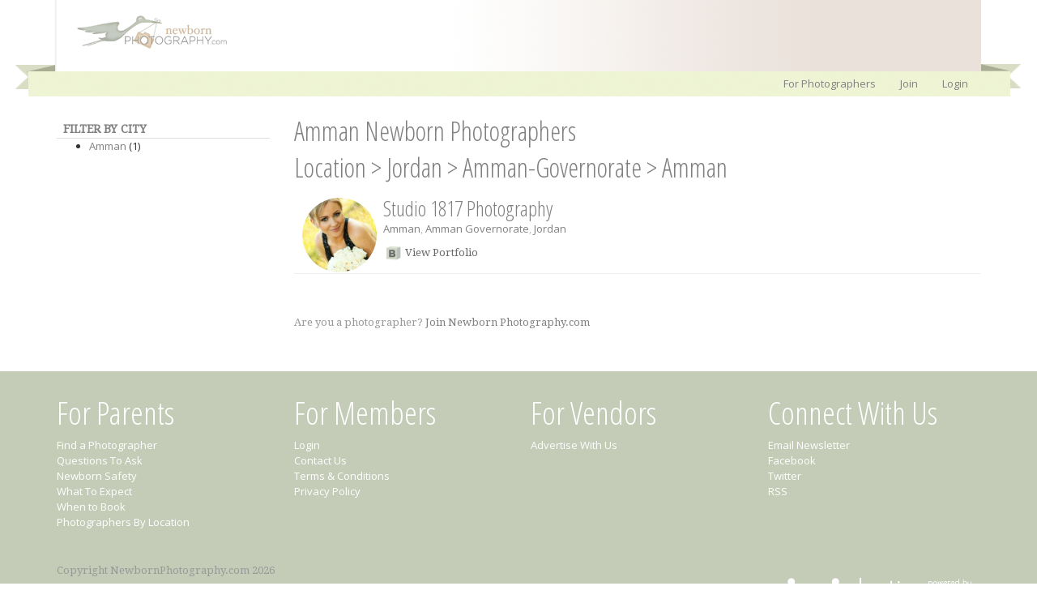

--- FILE ---
content_type: text/html; charset=utf-8
request_url: https://newbornphotography.com/location/Jordan/Amman-Governorate/amman
body_size: 4502
content:
<!DOCTYPE html>
<html lang="en">
<head>
    <title>Amman Newborn Photographers - NewbornPhotography.com</title>
    <meta charset="UTF-8" />
    <meta name="viewport" content="width=device-width, initial-scale=1" />
    <meta name="Description"  content="Amman, Amman-Governorate, Jordan" />
    <meta name="Keywords" content="Amman, Amman-Governorate, Jordan" />
    <link href='https://fonts.googleapis.com/css?family=Open+Sans%7COpen+Sans+Condensed:300%7CDroid+Serif' rel='stylesheet' type='text/css' />
    <link rel="stylesheet" type="text/css" href="https://maxcdn.bootstrapcdn.com/bootstrap/3.3.5/css/bootstrap.min.css" />
    <link rel="stylesheet" type="text/css" href="https://maxcdn.bootstrapcdn.com/bootstrap/3.3.5/css/bootstrap-theme.min.css" />
    <link rel="stylesheet" type="text/css" href="/inc/s_core_1.2.css" />
    <link rel="stylesheet" type="text/css" href="/inc/s_public_1.0.css" />
    <link rel="stylesheet" type="text/css" href="/inc/colorbox.css" />
    <link rel="stylesheet" type="text/css" href="https://code.jquery.com/ui/1.9.2/themes/base/jquery-ui.css" />
    <link href="/inc/tagit.ui-zendesk.css" rel="stylesheet" type="text/css" />
    <script type="text/javascript" src="https://ajax.googleapis.com/ajax/libs/jquery/1.11.2/jquery.min.js"></script>
    <script type="text/javascript" src="https://code.jquery.com/ui/1.9.2/jquery-ui.js"></script>
    <script type="text/javascript" src="/inc/nbp_01.js"></script>  
    <script type="text/javascript" src="https://maxcdn.bootstrapcdn.com/bootstrap/3.3.5/js/bootstrap.min.js"></script>
    <script src="/inc/jquery/prefixfree.min.js" type="text/javascript"></script>
    <link rel="alternate" type="application/rss+xml"  href="https://www.newbornphotography.com/blog/rss.aspx" title="NewbornPhotography.com RSS Feed" />
    
    <style type="text/css">
        #photographers-by-location h1 {font-size:2.5em;}
    </style>

</head>
<body>
    <div id="fb-root"></div>
    <form name="aspnetForm" method="post" action="./photographers-by-location.aspx?country=Jordan&amp;state=Amman-Governorate&amp;city=amman" id="aspnetForm">
<div>
<input type="hidden" name="__VIEWSTATE" id="__VIEWSTATE" value="/wEPDwUKLTM1NDkwOTYzNWRk5TcPg2kFRjbWYhUoQA+2vpMARiMAX/+8ihDv34+Nyiw=" />
</div>

<script type="text/javascript">
$(function() {

 });
</script>
<div>

	<input type="hidden" name="__VIEWSTATEGENERATOR" id="__VIEWSTATEGENERATOR" value="DF829553" />
</div>
        
<div itemscope itemtype="http://schema.org/Organization" class="meta"><span itemprop="name">Newborn Photography</span><span itemprop="legalName">Newborn Photography Inc</span><span itemprop="description">Newborn Photography</span><span itemprop="email">info@NewbornPhotography.com</span></div>
<header>
    <nav class="navbar" role="navigation">
        <div id="h-can" class="container">
           

<div id="pnlAdminMembership" class="pnlAdmin">
	



</div>











 
           <a class="navbar-brand"  href="/" title="Home" accesskey="h" itemprop="url"><img src="/i/nbp-logo.png" alt="Newborn Photography Logo" class="logo" itemprop="logo"  /></a>

<div id="pnlPublicNav">
	
     <button type="button" class="navbar-toggle collapsed" data-toggle="collapse" data-target="#public-nav-collapse">
        <span class="sr-only">Toggle navigation</span>
        <span class="icon-bar"></span>
        <span class="icon-bar"></span>
        <span class="icon-bar"></span>
    </button>
    <div id="public-nav-collapse" class="collapse navbar-collapse">
        <ul class="nav navbar-nav navbar-right">
            <li><a href="/learn-more.aspx">For Photographers</a></li><li><a href="/signup.aspx">Join</a></li> <li><a href="/login.aspx">Login</a></li> 
        </ul>    
    </div>    

</div>
           
             
           


           <div class="clear"></div>
        </div>
    </nav> 
    
</header> 
        <div id="c-can">
            <a href="#skip" accesskey="s"></a><a id="skip"></a>
            
    <div class="container" id="photographers-by-location" >
    
        <div class="clear20"></div>
        <div class="row">
        <div class="col-xs-12 col-sm-4 col-md-3">
            <div class="profile-container">
                <h2 class="side-header">FILTER BY CITY</h2>
                
            
                

                <ul>
                        <li title='1 newborn photographers from Amman'><a href="/location/Jordan/Amman-Governorate/amman">Amman</a> (1)</li>
                    </ul>
                
                <div class="clear50"></div>
            </div>
            
        </div>

        <div class="col-xs-12 col-sm-8 col-md-9"">

                <h1>Amman Newborn Photographers</h1>
        <h3><a href="/location/">Location</a> &gt; <a href="/location/Jordan">Jordan</a> &gt; <a href="/location/Jordan/Amman-Governorate">Amman-Governorate</a> &gt; <a href="/location/Jordan/Amman-Governorate/Amman">Amman</a></h3>

            <div id="pnlPhotographers">
	
                
                        <div class="p-res-can">
                    

                <div class="p-res" itemscope itemtype="http://data-vocabulary.org/Person">
                   
                    <div class="p-res-photo">
                        <a href="http://www.newbornphotography.com/studio1817photography" itemprop="url">
                            <img src="/i/profile/f18d97d3-c7db-4e01-a4f9-a3bd18f437d8/profile/thumb_250x250_r240_NataliaMEHREGANI.jpg" class="img-circle" itemprop="photo" /> 
                        </a> 
                        <br />      
                              
                    </div>
                    <div class="p-res-info">
                        <h2><a href="/studio1817photography">Studio 1817 Photography</a></h2>
                        <span id="lblLocation"><div class="p-res-dist"><span itemprop="address" itemscope itemtype="http://data-vocabulary.org/Address"> <a href="/location/jordan/amman-governorate/amman" title = " Amman Newborn Photographer "><span itemprop="locality">Amman</span></a>, <a href="/location/jordan/amman-governorate" title = " Amman Governorate Newborn Photographer "><span itemprop="region">Amman Governorate</span></a>, <a href="/location/jordan" title = " Jordan Newborn Photographer "><span itemprop="country-name">Jordan</span></a></span></div></span>
                        <div class="meta">
                            <span itemprop="title">newborn photographer</span><span itemprop="role">photographer</span>
                        </div>
                        <p class="searchOverview"><span id="lblOverview"></span></p>
                        <p class="searchLink"><a id="hlReadMore" class="searchLink" href="/studio1817photography">View Portfolio</a></p>
                        <div class="clear"></div>
                    </div>
                    <!--Gallery -->
                    
                </div>
            
                </div>
            

                <div class="clear50"></div>
                <p>Are you a photographer? <a href="/photographer-features.aspx">Join Newborn Photography.com</a></p>
            
</div>

            

            


        </div>
            </div>
    </div>
      <script type="text/javascript">

        $(window).load(function () {
            //Bind even after ajax load.
            $(document).on({
                mouseenter: function () {
                    $(this).addClass('shadow');
                },
                mouseleave: function () {
                    $(this).removeClass('shadow');
                }
            }, '.p-res');



        });

    </script>

        </div>
        
<footer>
    <div class="container">
        <div class="row">
        <div class="col-xs-6 col-md-3">
            <h2>For Parents</h2>
            <ul class="">
                <li><a href="/find-a-newborn-photographer.aspx">Find a Photographer</a></li>
                <li><a href="/page/questions-to-ask/">Questions To Ask</a></li>
                <li><a href="/page/newborn-safety/">Newborn Safety</a></li>
                <li><a href="/page/what-to-expect/">What To Expect</a></li>
                <li><a href="/page/when-to-book-a-newborn-photographer/">When to Book</a></li>
                <li><a href="/photographers-by-location.aspx">Photographers By Location</a></li>
            </ul>
            <div class="clear20"></div> 
        </div>

        <div class="col-xs-6 col-md-3">
            <h2>For Members</h2>
            <ul class="">
                <li><a href="/Login.aspx">Login</a></li>
                <li><a href="/contact-us.aspx">Contact Us</a></li>
                <li><a href="/terms-and-conditions.aspx">Terms &amp; Conditions</a></li>
                <li><a href="/privacy-policy.aspx">Privacy Policy</a></li>
            </ul>
            <div class="clear20"></div> 
        </div>

        <div class="col-xs-6 col-md-3">
            <h2>For Vendors</h2>
            <ul class="">
                <li><a href="/advertise.aspx">Advertise With Us</a></li>
            </ul>
            <div class="clear20"></div> 
        </div>

        <div class="col-xs-6 col-md-3">
            <h2>Connect With Us</h2>
            <ul class="">
                <li><a href="/subscribe.aspx">Email Newsletter</a></li>
                <li><a href="http://www.facebook.com/NewbornPhotographyCommunity">Facebook</a></li>
                <li><a href="https://twitter.com/newbornphotocom">Twitter</a></li>
                <li><a href="/blog/rss.aspx">RSS</a></li>
            </ul>
            <div class="clear20"></div> 
        </div>
    </div>
</div>

    <div class="clear20"></div>

    <div class="container">
        <div class="row">
            <div class="col-xs-9">
                <p>Copyright NewbornPhotography.com 2026</p>
            </div>
            <div class="col-md-3">         
                <a href="http://www.elasticcommunities.com"><img src="/i/logo-web-white.png" alt="Elastic Communities" class="img-responsive elastic-logo"  /></a>
            </div>
            <div class="clear"></div>
        </div>
    </div>
</footer>
     </form>
     <div id="pnlJQ">
	
<script type="text/javascript">
    //Show the extra options when hovering over 
    //$('.member-home-options').mouseenter(function () {
    //    var s = $('.l-can');
    //    var pos = s.position();
    //    var width = s.outerWidth();
    //    var height = s.outerHeight();
    //    var offset = 20;
    //    $('#l-o-can-e').css({
    //        position: 'absolute',
    //        top: (pos.top + height) + 'px',
    //        width: offset + width + 'px',
    //        left: pos.left - offset + 'px'
    //    }).show();
    //    $('#l-not').hide();
    //});

    //Ensure the blog disappears when a user moves away from the blocl.
    //$('#l-o-can-e').mouseleave(function () {
    //    $(this).hide();
    //});


    //Show notifications
    $('#hlNotifications').mouseenter(function () {
        var s = $('#hlNotifications');
        var pos = s.position();
        var width = $(document).width() / 2;
        //console.log(pos);
        var height = s.outerHeight();
        var offset = 20;

        if (width < 400) {
            width = 300;
        }
        console.log(width);

        $('#member-notifications').css({
            position: 'absolute',
            top: (pos.top + height) + 'px',
            width: offset + width + 'px',
            right: 0 + offset + 'px'
        }).show();

        //Ensure the blog disappears when a user moves away from the blocl.
        //$('#l-o-can-e').hide();
    });

    //Ensure the blog disappears when a user moves away from the blocl.
    $('#member-notifications').mouseleave(function () {
        $(this).hide();
    });

    $('.showMenu').click(function () {
        $('#r').slideToggle('fast');
        return false;
    });

    $('.navbar-toggle').click(function () {
        $('#member-notifications').hide();
    });

    var m = 5;
    var h = $('.navbar-fixed-top').outerHeight(true) + m;
    $('#c-can').css("margin-top", h + "px"); //currently set to 50px

    $(window).resize(function () {
        var h = $('.navbar-fixed-top').outerHeight(true) + m;
        $('#c-can').css("margin-top", h + "px"); //currently set to 50px
    });


</script>

</div>
     <script type="text/javascript">       
         var _gaq = _gaq || [];
         _gaq.push(['_setAccount', 'UA-33046202-1']);
         _gaq.push(['_trackPageview']);
         (function () {
             var ga = document.createElement('script'); ga.type = 'text/javascript'; ga.async = true;
             ga.src = ('https:' == document.location.protocol ? 'https://ssl' : 'http://www') + '.google-analytics.com/ga.js';
             var s = document.getElementsByTagName('script')[0]; s.parentNode.insertBefore(ga, s);
         })();
         var page = '/inc/a.aspx';
    </script>
</body>
</html>

--- FILE ---
content_type: text/css
request_url: https://newbornphotography.com/inc/s_core_1.2.css
body_size: 12102
content:
body {background-color:#fff;} /*#f5f8fa*/
body, textarea, input { margin: 0; padding: 0; font: normal 13px/1.5 'Open Sans', sans-serif;}
h1, h2, h3, h4 {margin:0 0 10px 0;}
h1, h2, h3, h4, a  {color: Gray; font-weight: normal; }
h1, h2, h3, h4, h2 a, h3 a, h4 a {font-family:'Open Sans Condensed', sans-serif;}
p {margin:0 0 10px 0; font: normal 13px/1.3 'Droid Serif', serif; line-height:20px; color:#999;}
noscript {display:block;font-size:20px; padding:20px; background-color:Yellow; margin:10px 0 20px 0;   clear:both;}
h1 {font-size:1.5em}
h2 {font-size: 3.0em;}
h3  {font-size: 2.5em;}
h4 {font-size:1.0em}


.navbar-brand {padding:0px;}
.navbar-brand img {width: 150px;margin: 10px 0 0 0}
.navbar { background-color: #fff; border-bottom: 1px solid #eee; margin-bottom:10px;}

footer {min-height:300px; margin:40px 0 0 0; padding:30px 0; background-color: #C4CCB7; color:#fff;  }
footer h2 , footer a{color:#fff; }
footer a:hover{ text-decoration:underline;}
footer ul {margin:0; padding:0;}
footer li { list-style:none;}


.shadow{
    -moz-box-shadow: 0px 0px 20px #aaa;
    -webkit-box-shadow: 0px 0px 20px #aaa;
    box-shadow: 0px 0px 20px #aaa; /* For IE 8 */
}
.notification {margin-bottom:5px;}
#pnlAdsMembers {clear:both; margin:20px 0 0 0;}
/*---------------------------------------------
    Colours
-----------------------------------------------
#ABB4AB -   French Grey -   Darker than sage
#C4CCB7 -   Soft Sage   -   Sage Green
#EBF1CA -   Soft Mint   -   light green
#EDE2B9 -   Babies Bottom - sandy colour
#E7CDB2 -   Baby Sophia Pink - skin colour
#C7B2A1 -   Mama's Mauve - tanned skin colour
#A6BEBD -   Little Denim - Greeny Blue
#C3DEDC -   Baby Jack Blue  - peppermint
#f8f6eb -   Light pink
#98897f -   Brown Text
#676a67 -   Gray Text

-----------------------------------------------
FONTS
-----------------------------------------------
font-family: 'Open Sans', sans-serif;
font-family: 'Open Sans Condensed', sans-serif;
font-family: 'Droid Serif', serif;

*/

h2.condensed { font-family:'Open Sans Condensed', sans-serif; font-size: 1.6em; font-weight:normal;margin:0; }
h2.condensed a { font-family:'Open Sans Condensed', sans-serif; font-weight:normal;margin:0; }
h2.side-banner { margin:0; padding:0;  text-align:center;  }
h2.side-header {margin:0 0 0 0px; padding:8px 0 0 8px; height:27px; text-align:left; font-family:'Droid Serif', serif; font-size:1.0em; font-weight:bold; border-bottom:1px solid #ddd;}
h2.blog-header {font-size: 1.7em; color:#676A67; font-family:'Open Sans Condensed', sans-serif; } /*brown:b1a399 */
h2.green-banner {background-color:#EBF1CA;}
h4 {font-weight: normal; }
h4.breadcrumb, h4.breadcrumb a {font-size:13px; color:Gray; margin-bottom:15px;font-family:'Open Sans', sans-serif;}
h4.breadcrumb-l, h4.breadcrumb-l a {font-family:'Open Sans Condensed', sans-serif; font-size: 21px; font-weight:normal; color:Gray; margin-bottom:10px;}
.breadcrumb {background-color:transparent; padding:0px; margin:5px 0 10px 0;}
.when-container { padding-top:10px; background-image: url(/i/blog-circle.png);background-repeat: no-repeat; height:52px; width:52px; color: #aca490;}
.when-month {font-size:10px;line-height:9px; text-align:center;  font-weight:bold;}
.when-day{margin-left:-2px; font-size:25px; line-height:22px; text-align:center;  font-weight:bold;}

.blog-feature-image-can{ margin:0 10px 20px 0;  }

/*Menu*/

nav ul{margin:0;padding:0;}

#pnlAdmin {color:#777;padding-right:5px;}
#pnlAdmin a{color:#777;}
#pnlAdmin ul  {margin:0;padding:0;    float: right;}
#pnlAdmin ul.dropdown-menu {margin:0;padding:10px;}
#pnlAdmin li a{color:#777;}
#pnlAdmin ul.dropdown-menu li a {color:#777}
#pnlAdmin nav ul li { list-style: none;  float: left;   text-align: center;   padding: 5px 0;} 
#pnlAdmin ul.nav li a{color:#979797; font-size:14px; text-decoration:none; }
#pnlAdmin ul.nav li a:active{background-color:transparent; }
#pnlAdmin ul.nav li a:hover {background-color:transparent}
#pnlAdmin {display:none;}

.pnlAdmin {color:#777;padding-right:5px;}
.pnlAdmin a{color:#777;}
.pnlAdmin ul  {margin:0;padding:0;    float: right;}
.pnlAdmin ul.dropdown-menu {margin:0;padding:10px;}
.pnlAdmin li a{color:#777;}
.pnlAdmin ul.dropdown-menu li a {color:#777}
.pnlAdmin nav ul li { list-style: none;  float: left;   text-align: center;   padding: 5px 0;} 
.pnlAdmin ul.nav li a{color:#979797; font-size:14px; text-decoration:none; }
.pnlAdmin ul.nav li a:active{background-color:transparent; }
.pnlAdmin ul.nav li a:hover {background-color:transparent}
.pnlAdmin {display:none;}

#pnlKeriTools ul {float:right;}
#adminSearch {float: right; margin-top: 3px; margin-bottom: 0px;}




/*Toggle button*/
.navbar {margin-bottom: 0px; background-color: #fff; border-bottom:1px solid #eee; }
.navbar-default { border-radius: inherit; -webkit-box-shadow: none; box-shadow: none; border-color: inherit; }
.navbar-nav { margin: 0;}
.navbar-brand { float: left; height: inherit; padding: 0;font-size: 18px;  line-height: 20px;}
.navbar-toggle { position: relative; float: right; padding: 9px 10px; margin: 10px; background-color: #eee; background-image: none; border: 1px solid transparent;  border-radius: 4px;}
.navbar-toggle .icon-bar { background-color: #fff;}
.navbar-collapse {padding-right: 0px;   padding-left: 0px; }
.navbar-login {display: block; margin: 20px;float:right;}
.navbar-help {display: block; margin: 20px;float:right;}


/*Public Nav*/
#pnlPublicNav {padding:10px 0 0 0;}
#pnlPublicNav ul.nav li a {    padding-top: 2px; padding-bottom: 4px;}
#pnlPublicNav ul.nav li a:active{background-color:transparent; }
#pnlPublicNav ul.nav li a:hover {background-color:transparent}
#public-nav-collapse {clear:both;}


/*Member Profile Nav*/
#h-member-profile-nav {float:right; margin: 17px 0 0 0;}

/*Member Nav*/
#pnlMemberNav {margin:0; clear: both;}
.member-nav-can {background-color:#EBF1CA;clear: both;}
#pnlMemberNav ul.nav li:hover {background-color:none;} 
#pnlMemberNav ul.nav li.activemenuitem {background-color:none;}
#pnlMemberNav ul.nav li{ list-style:none; float:left; text-align:center; padding:0px 0px}
#pnlMemberNav ul.nav li a{color:#666; font-size:14px; text-decoration:none;}
#pnlMemberNav ul.nav li a{background-color:transparent; color:#979797; font-size:17px; text-decoration:none;}
#pnlMemberNav ul.nav li a:active{background-color:transparent; }
#pnlMemberNav ul.nav li a:hover {background-color:transparent}

/*Profile Image*/
nav ul li.my-profile img{width:40px; height:40px; border:3px solid #d4d4d4;} 
#pnlMemberNav ul.nav li.my-profile {padding:0; margin:-8px 0 0 0;}

/*Notifications*/
#pnlMemberNav ul.nav li a.member-home-notifications {display:inline-block; color:White; background-color:#de4c1e; line-height:20px;    padding: 3px 7px;   border-radius: 3px;-moz-border-radius: 3px;-webkit-border-radius: 3px;}
#pnlMemberNav ul.nav li a.member-home-no-notifications {display:inline-block; color:gray; }
.member-profile-can {float:right; margin:0;}
.member-profile-name {float:left; margin:-8px 0px 0 0 ;}
.member-profile-image {float:left; width:30px;margin:-3px 10px 0px 0;}
.member-profile-notifications {float:left; font-size:12px; color:#676a67;}
#l-o-can-e {z-index:100; background-color:White; padding:7px; border:1px solid #C4CCB7;}
#member-notifications {z-index:100000; background-color:White; padding:7px; border:1px solid #C4CCB7;}
a.member-home-notifications {display:inline-block; color:White; background-color:#de4c1e; padding: 3px 7px; border-radius: 3px; -moz-border-radius: 3px;-webkit-border-radius: 3px;}
a.member-home-no-notifications {display:inline-block; color:gray; background-color:white; padding: 3px 7px;}


ul.member-nav-top {list-style:none; padding: 0 0 0 35px; margin: 0 0 0 0; } 
.member-nav-top li{display:inline; margin-right:10px; }
li.member-nav-top a {display:inline-block; padding-left:20px; background: url(/i/member-nav-sprite.jpg) no-repeat;  font-size: 1.3em; color:#9b938d; height: 20px;  font-family: 'Open Sans Condensed', sans-serif;padding: 3px 20px 0 20px;}
li.member-nav-top a.home {background-position: -0px 3px;  text-decoration:normal; }
li.member-nav-top a.inspiration {background-position: 0px -17px;    }
li.member-nav-top a.critique {background-position: 0px -38px;    }
li.member-nav-top a.blogs {background-position: 0px -57px;    }
li.member-nav-top a.chat {background-position: 0px -77px;    }
li.member-nav-top li a.chatCount {background:none; padding:0;}
li.member-nav-top a.forum {background-position: 0px -97px;  }
li.member-nav-top a.vendors {background-position: 0px -117px;     } 
li.member-nav-top a.mypins {background-position: 0px -137px;     } 
li.member-nav-top a.rts {background-position: 0px -157px;    }
li.member-nav-top a.photographers {background-position: 0px -177px;     } 
li.member-nav-top a.members {background-position: 0px -197px;     }
li.member-nav-top a.resources {background-position: 0px -218px;     }

.member-nav-top.home-on a.home {text-decoration:underline;    }
.member-nav-top.inspiration-on a.inspiration { text-decoration:underline;  }
.member-nav-top.critique-on a.critique { text-decoration:underline;  }
.member-nav-top.blog-on a.blogs {text-decoration:underline;   }
.member-nav-top.chat-on a.chat {text-decoration:underline;   }
.member-nav-top.forums-on a.forum {text-decoration:underline; }
.member-nav-top.vendors-on a.vendors { text-decoration:underline;   } 
.member-nav-top.photographers-on a.photographers { text-decoration:underline;   } 
.member-nav-top.members-on a.members { text-decoration:underline;   } 
.member-nav-top.resources-on a.resources { text-decoration:underline;   } 
.member-nav-top.rts-on a.rts { text-decoration:underline;   } 
.member-nav-top.mypins-on a.mypins { text-decoration:underline;   } 


.expand{font-size:small;color:white;}

.bg {background: url('/i/baby-blur.jpg') no-repeat bottom center scroll; color: #fff;-webkit-background-size: cover;-moz-background-size: cover;background-size: cover;-o-background-size: cover;}
img.user30x30 {border:0px solid green; height:30px; width:30px;}
.page-content p img { width:100% !important; height:auto !important;max-width:100% !important;}

/*Tooltip Colour**/
.tooltip > .tooltip-inner {background-color: #C4CCB7;}
.tooltip.bottom .tooltip-arrow {top: 0;left: 50%; margin-left: -5px;border-bottom-color: #C4CCB7; border-width: 0 5px 5px;}


/* ------------------------------------------------------------------
    Form Window
--------------------------------------------------------------------*/
#login, #find2, #pnlStep1, #pnlInvalidResetForm, #pnlStep2,#pnlStep3, .signup-form, #new-user-form, #contact-us-form, #subscribe-form  {background-color:rgba(255,255,255,0.7);padding:20px; text-align:left; color:Gray; border-radius: 3px;-moz-border-radius: 3px;-webkit-border-radius: 3px;}            
#login {margin:20px auto 0 auto;text-align:left; width:350px; }
#login #btnLogin {height: 34px; margin-left:5px; float:left;}     
#find2 {width:350px; margin:20px auto 0 auto; }
#find2 #btnFind {height: 34px; margin-left:5px; float:left;}
#pnlStep1,#pnlStep2,#pnlStep3, #pnlInvalidResetForm {width:350px;margin:20px auto 0 auto;}
#pnlStep1 img,#pnlStep2 img,#pnlStep3 img {width:100%;}
#signup-form, #new-user-form {margin:20px auto 0 auto;  }
#signup-form .row {margin-left:0; margin-right:0;}
#contact-us, #subscribe {padding: 40px 0 250px 0; } 

/*-------------------------------------------------------------------------
    Icons
------------------------------------------------------------------------------*/
.profileLink {text-align:right;}
.uLnk{font-family:Helvetica; color:#98897f; text-decoration:none; font-weight:bold;}
a.uLnk, a.usernameLink {font-family:Helvetica; color:#98897f; text-decoration:none; font-weight:bold;}
a.uLnk:hover, a.usernameLink:hover {text-decoration:underline;}
a.searchLink {color: #676A67; background: url(/i/icon-sprite.png) no-repeat 0 -27px; height:25px; display:inline-block; padding-left:27px; }
a.searchLink:hover {text-decoration:underline; }
a.nextLink {color: #676A67; background: url(/i/next-prev.png) no-repeat 34px 1px; height:20px; display:inline-block; padding-right:27px; }
a.nextLink:hover {text-decoration:underline; }
a.previousLink {color: #676A67; background: url(/i/next-prev.png) no-repeat 0 -19px; height:20px; display:inline-block; padding-left:23px; }
a.previousLink:hover {text-decoration:underline; }

.iconset {
    height: 20px;
    width: 0px;
    padding-left: 27px;
    padding-top: 0px;
    margin-bottom: 5px;
    display: inline-block;
    background-image: url(/i/icons/icons-20.png);
    background-repeat: no-repeat;
}
.iconUser { background-position: 0px -387px;  } /*Icon Sprite is 32px apart. */
.iconBadge {background-position: -265px -385px; } /* 9, 13*/
.iconTrend {background-position: -130px -160px; } /* 6, 5*/
.iconSchool {background-position: -465px -451px;}
a.cameraLink {color: #676A67; background: url(/i/icon-sprite.png) no-repeat 0 -102px; height:25px; display:inline-block; padding-left:27px; }
a.cameraLink:hover {text-decoration:underline; }
a.editLink {color: #676A67; background: url(/i/icon-sprite.png) no-repeat 0 -152px; height:25px; display:inline-block; padding-left:22px; }
a.editLink:hover {text-decoration:underline; }
a.loveLink,  a.pinLink, a.tagLink, a.loveLinkOn, a.pinLinkOn, a.tagLinkOn {color: #B7BA9F; font-size:0.9em; background: url(/i/icon-sprite-small.png) no-repeat 0 -2px; height:20px; display:inline-block; }
a.loveLinkLi   {color: #B7BA9F; font-size:0.9em; background: url(/i/icon-sprite-small.png) no-repeat 0 -2px; height:20px;  }
a.loveLink {background-position: 0 -1px; padding-left:18px; }
a.loveLinkLi {background-position: -3px 2px; padding-left:18px; }
a.pinLink {background-position: 0 -20px; padding-left:19px; }
a.tagLink {background-position: 0 -41px; padding-left:22px;}
a.loveLinkOn {background-position: 0 -182px; padding-left:18px; }
a.pinLinkOn {background-position: 0 -201px; padding-left:19px; }
a.tagLinkOn {background-position: 0 -220px; padding-left:22px;}
a.loveLink:hover, a.pinLink:hover, a.tagLink:hover, a.loveLinkOn:hover, a.pinLinkOn:hover, a.tagLinkOn:hover {text-decoration:underline; }

.social-media-container{}
.social-media-twitter {float:right; margin:3px 0 0 8px;}
.social-media-fb {float:right; margin:0px 0 0px 3px}
.social-media-label{float:right; margin: 5px 5px 0 0px;}
/*-------------------------------------------------------------------------
    BG
------------------------------------------------------------------------------*/
.bg-green {background-color: #C4CCB7;}
.bg-light-green {background-color: #EBF1CA;}
.bg-light-pink {background-color: #f8f6eb;}
.bg-white {background-color:White;}
.gray {color:#d4d4d4;}

.mr5 {margin-left:5px;}
.m-r-5 {margin-right:5px;}
.m-r-10 {margin-right:10px;}
.m-l-5 {margin-left:5px;}
.m-b-5 {margin-bottom:5px;}
.m-b-10 {margin-bottom:10px;}
.m-t-10 {margin-top:10px;}
.m-b-10 {margin-bottom:10px;}
.m-b-20 {margin-bottom:20px;}
.m-t-20 {margin-top:20px}
.m-tb-10 {margin: 10px 0;}
.m-10 {margin:10px;}

.p3 {padding:3px;}
.p-10 {padding:10px;}
.ptb20 {padding-top:20px; padding-bottom:20px;}
.ptb10 {padding-top:10px; padding-bottom:10px;}
.plr20 {padding-left:20px; padding-right:20px;}
.plr10 {padding-left:10px; padding-right:10px;}

div.meta span {display:none;}
.clear{clear:both; margin:0; height:0px;}
.c10, .clear10{clear:both; margin:0; height:10px;}
.c15, .clear15{clear:both; margin:0; height:15px;}
.c20, .clear20{clear:both; margin:0; height:20px;}
.c35, clear35{clear:both; margin:0; height:35px;}
.c50, .clear50{clear:both; margin:0; height:50px;}
.c100, .clear100{clear:both; height:100px;}

.fl-r {float:right;}
.fl-l {float:left;}

.container-soft-mint { background-color:#F8F6EB; margin:10px 0 20px 0; padding:20px 20px 20px 20px;border: 1px solid #EBF1CA;border-radius: 6px;-moz-border-radius: 6px;-webkit-border-radius: 6px;}
.container-error-info, .container-message-error {background-color:#c76372; margin: 10px 0 20px 0;  padding:20px;  color: #fff; font-weight:bold;border: 1px solid #EBF1CA; border-radius: 6px; -moz-border-radius: 6px; -webkit-border-radius: 6px;}
.container-success-info, .container-message-success {background-color:#fff; margin: 10px 0 20px 0;  padding:20px;  color: #ABB4AB; font-weight:bold;border: 1px solid #ABB4AB; border-radius: 6px; -moz-border-radius: 6px; -webkit-border-radius: 6px;}
a.message-close {float:right;}

/*tags*/
.taggedContainer {margin: 10px 0 5px 0;} 
.tag-container {font-size:10px;}
a.tag {font-size:10px;-moz-border-radius: 6px; border-radius: 6px;-webkit-border-radius: 6px; border: 1px solid #C4CCB7;background: none;background-color: #EBF1CA;font-weight: normal;padding: .2em .5em .2em .5em;}
a.VENDO { display:inline-block;  background: url(/i/member-nav-sprite.jpg) no-repeat #EBF1CA; background-position: 1px -120px; padding: 2px 7px 2px 20px; margin: 0 0 3px 0;}
a.PHOTO {display:inline-block;  background: url(/i/member-nav-sprite.jpg) no-repeat #EBF1CA; background-position: 2px -179px; padding: 2px 7px 2px 21px; margin: 0 0 3px 0;}
ul.txtTags {}/*width:200px;*/
ul.tagit {padding: 1px 5px;overflow: auto; margin-left: inherit; margin-right: inherit;margin-top:0px;}
ul.tagit li {display: block;float: left; margin: 2px 5px 2px 0;}
ul.tagit li.tagit-choice {    position: relative; line-height: inherit;}
ul.tagit li.tagit-choice-read-only { padding: .2em .5em .2em .5em; } 
ul.tagit li.tagit-choice-editable {  padding: .2em 18px .2em .5em; } 
ul.tagit li.tagit-new {padding: .25em 4px .25em 0;}
ul.tagit li.tagit-choice a.tagit-label {cursor: pointer; text-decoration: none;}
ul.tagit li.tagit-choice .tagit-close {cursor: pointer; position: absolute;right: .1em;top: 50%; margin-top: -8px;line-height: 17px;}

/* used for some custom themes that don't need image icons */
ul.tagit li.tagit-choice .tagit-close .text-icon {display: none;}
ul.tagit li.tagit-choice input {display: block;float: left; margin: 2px 5px 2px 0;}
ul.tagit input[type="text"] {
    -moz-box-sizing:    border-box;
    -webkit-box-sizing: border-box;
    box-sizing:         border-box;
    -moz-box-shadow: none;
    -webkit-box-shadow: none;
    box-shadow: none;
    border: none;
    margin: 0;
    padding: 0;
    width: inherit;
    background-color: inherit;
    outline: none;
}
ul.update-tags {width:75%; display:inline-block; margin:0 5px 0 0;}
input.ui-autocomplete-input {z-index:100000;}

/*------------------------------------------------------
    Colour Picker
------------------------------------------------------*/
div.colorPicker-picker {height: 20px;width: 20px;padding: 0 !important;border: 1px solid #ccc;/*background: url(arrow.gif) no-repeat top right;*/cursor: pointer;line-height: 20px;}
div.colorPicker-palette {width: 190px;position: absolute;border: 1px solid #eee;background-color: #fff;padding: 7px; z-index: 9999;}
div.colorPicker_hexWrap {width: 100%; float:left; display:none; }
div.colorPicker_hexWrap label {font-size: 95%; color: #2F2F2F; margin: 5px 2px; width: 25%}
div.colorPicker_hexWrap input {margin: 5px 2px; padding: 0; font-size: 95%; border: 1px solid #000; width: 65%; }
div.colorPicker-swatch {height: 25px;width: 25px;border: 1px solid #000;margin: 2px;float: left;cursor: pointer;line-height: 12px;}

/*---------------------------------------------
    Tables
----------------------------------------------*/
.csstbl .row{width:100%; clear:both;}
.csstbl .row-20{height:20px; }
.csstbl .row-25{height:25px; }
.csstbl .row-30{height:30px; }
.csstbl .row-40{height:40px; }
.csstbl .row-50{height:50px; }
.csstbl .col {float:left;}
.csstbl .col-25{width:25px;}   
.csstbl .col-50{width:50px;}   
.csstbl .col-75{width:75px;}   
.csstbl .col-100{width:100px;}
.csstbl .col-125{width:125px;}
.csstbl .col-150{width:150px;}
.csstbl .col-160{width:160px;}
.csstbl .col-200{width:200px;}
.csstbl .col-210{width:210px;}
.csstbl .col-220{width:220px;}
.csstbl .col-250{width:250px;}
.csstbl .col-270{width:270px;}
.csstbl .col-300{width:300px;}
.csstbl .col-350{width:300px;}
.csstbl .col-400{width:400px;}
.csstbl .col-500{width:500px;}
.csstbl .col-600{width:600px;}
.csstbl .col-700{width:700px;}
.csstbl .col-800{width:800px;}
.csstbl .col-900{width:900px;}
.csstbl .col-1000{width:1000px;}
.csstbl .cr{clear:both;}
.csstbl .l-b {font-weight:bold;}
.tr {text-align:right; color: #999;}
.tl {text-align:left; color: #999;}
.bb {border-bottom: 2px solid #E4D9D1; } 

/*-------------------------------------------------------------------------
    Buttons
------------------------------------------------------------------------------*/
#pnlNextPreviousButtons{margin:5px 0 10px 0; text-align:right;}
.input-group-btn:last-child>.btn, .input-group-btn:last-child>.btn-group { z-index: 2;margin-left: -1px;margin-top: 0px;}
/*
.input-group .form-control:last-child, .input-group-addon:last-child, .input-group-btn:first-child>.btn-group:not(:first-child)>.btn, .input-group-btn:first-child>.btn:not(:first-child), .input-group-btn:last-child>.btn, .input-group-btn:last-child>.btn-group>.btn, .input-group-btn:last-child>.dropdown-toggle {
    border-top-left-radius: 0;
    border-bottom-left-radius: 0;
}*/
.input-group-btn>.btn {position: relative;}
.btn {margin:0;  display: inline-block;  border: 1px solid transparent;border-radius: 4px;  line-height: 1.42857143;text-align: center;  white-space: nowrap; vertical-align: middle;  cursor: pointer; -webkit-user-select: none; -moz-user-select: none;-ms-user-select: none;  user-select: none;  }
.btn-default {  color: #333; background-color: #fff; border-color: #ccc;}
.btn-lg {padding:10px 20px; font-size:18px;}
.btn-outline{color:#fff;background-color:#c4ccb7;border-color:#c4ccb7}
.btn-outline:active,
.btn-outline:focus,
.btn-outline:hover{color:#fff;background-color:#abb4ab;border-color:#c4ccb7}
.btn-outline-inverse{color:#fff;background-color:transparent;border-color:#cdbfe3}
.btn-outline-inverse:active,
.btn-outline-inverse:focus,.btn-outline-inverse:hover{color:#563d7c;text-shadow:none;background-color:#fff;border-color:#fff}

a.button:hover, a.button:active{text-decoration:none;}
a.buttonsmall:hover, a.buttonsmall:active {text-decoration:none;}

.pin-button{font-size: 16px; padding: 0 5px;}
.button {
    font-family: Helvetica, Sans-Serif;
    font-size: 24px;
    padding: 9px 20px;
    cursor:pointer;	
    border-radius: 5px;
    -moz-border-radius: 5px;
    -webkit-border-radius: 5px;	
    text-decoration:none;
    margin: 6px 0 0 0; 			
}

.buttonblock {display: block; width: 100%;}
.buttonlarge {font-size: 24px;}
/*.buttonsmall {  
    font-family: Helvetica, Sans-Serif;
    font-size: 14px;
    padding: 6px 9px;
    cursor:pointer;	
    border-radius: 3px;
    -moz-border-radius: 3px;
    -webkit-border-radius: 3px;	
    text-decoration:none; 
    display:inline-block;	
    margin: 0; 			
}*/
.buttonsmall {  
    font-family: Helvetica, Sans-Serif;
    font-size: 14px;
    padding: 6px 9px;
    cursor:pointer;	
    border-radius: 3px;
    -moz-border-radius: 3px;
    -webkit-border-radius: 3px;	
    border: 0px solid #b4370a;
    -moz-box-shadow:1px 2px 1px rgba(107,107,107,0.3), inset 0px 0px 0px rgba(255,255,255,0.7);
    -webkit-box-shadow: 1px 2px 1px rgba(107,107,107,0.3), inset 0px 0px 0px rgba(255,255,255,0.7);
    text-shadow: 0px -1px 0px rgba(000,000,000,0.1), 0px 1px 0px rgba(255,255,255,0.3);

    text-decoration:none; 
    display:inline-block;	
    margin: 0; 			
}
.buttonmini {
    font-family: Helvetica, Sans-Serif;
    font-size: 13px;
    padding: 2px 6px;
    cursor:pointer;	
    border-radius: 1px;
    -moz-border-radius: 1px;
    -webkit-border-radius: 1px;	
    text-decoration:none; 
    display:inline-block;	
    margin: 0; 
    
}
.mini-button {
    font-family: Helvetica, Sans-Serif;
    font-size: 13px;
    padding: 1px 11px;
    cursor:pointer;	
    border-radius: 2px;
    -moz-border-radius: 2px;
    -webkit-border-radius: 2px;	
    text-decoration:none; 
    display:inline-block;	
    margin: 0; 
    
}
.green {color: #fff;	background: #c4ccb7; }
.green:hover, .green:active {color: #fff; background: #abb4ab; }
.white {color: #999;	background: rgba(255,255,255,.9); }


.brightgreen {color: gray;	background: #EBF1CA; }
.brightgreen:hover { color: #FFF;background: #c4ccb7; }
.darkgreen {color:#fff; background:#abb4ab;}


.terms-and-condtions li {font: normal 13px/1.3 'Droid Serif', serif; margin-bottom:10px;}
.privacy h4 {font-size:18px; margin-top:30px;}
.page-feature {margin-bottom:10px;}
.page-feature img {width:100%;}

.navbar-fixed-bottom .navbar-collapse, .navbar-fixed-top .navbar-collapse {
    max-height: none;
}

.form-control{margin-bottom: 3px;}
#imgByIDPin {width:100%;margin-bottom:10px;}
.image-photo{    margin-bottom: 10px;}
/*Photographer Public Profile*/
.logo-image-container { margin: 0 0 10px 0;}
.logo-image-container img {  width: 150px; margin: 2px auto; padding: 10px 0 0 0;}
.profile-container {text-align:left;} /*light pink*/

.profile-container h2 {font-size:14px;margin-bottom:0;}
.member-joined {font-size:10px;}
.member-badge{width:130px;}
.profile-can {background-color:#f8f6eb;}
.profile-image-container  {padding:10px; }
.profile-image-container img {width: 150px; margin: 0 auto; }
.profile-details-container {margin:10px 10px 0 10px; color:#999; font-size:13px; text-align:center;}
.profile-nav {color:#999999;}
.profile-main {padding:10px; border:1px solid #EBF1CA}
.profile-overview h2 {color:gray}
.profile-overview p {font-family:'Droid Serif', serif; color: #999999;}
.icon-name, .icon-business, .icon-location, .icon-contact, .icon-search, .icon-camera, .icon-pencil {background: url(/i/icon-sprite.png) no-repeat  0 0px; }
.icon-business {background-position: 0 -25px; }
.icon-location {background-position:0px -50px; }
.icon-contact {background-position: 0 -75px; }
.icon-camera {background-position: 0 -100px}
.icon-search {background-position: 0 -125px; }
.icon-pencil {background-position: 0 -150px; }
span.icon-text {display: inline-block; width:25px; height:17px;}
.profile-row {padding:1px 0 2px 0; margin-bottom:5px; clear:both;}
.icon {float:left; display: inline-block; width:25px; height:23px; margin-right:3px;}
.container-slideshow-image {border-bottom:1px dotted #999999; margin-top:20px; padding-bottom:20px;}
.container-slideshow-image img {margin-bottom:10px;}
.member-ad {margin-bottom:15px;}

/* User Profile - Image Gallery Pagination*/
#slides .photographer {}
#slides .pagination {width:100%;padding:7px 0px;float:left;}
#slides ul {margin:0;}
#slides .pagination li {float:left;margin:0 7px 7px 0;list-style:none;}
#slides .pagination li.endrow {margin:0 0px 7px 0}
#slides .pagination li a.th100x100 {
	display:block;
	width:116px;
	height:116px;
	margin:0px;
	border:1px solid #fff;
	float:left;
}
a.th50x50 img {width:80px; height:80px;}
a.th100x100 img {width:116px; height:116px;}
#slides .pagination li.current a {border:1px solid #7f7f7f;margin:0;}
#mini-gallery ul {width:100%;padding:7px 0px;margin:0;}
#mini-gallery ul li {float:left;margin:0 4px 4px 0; list-style:none;}
a.th50x50 img {width:50px; height:50px;}
.member-nav-left-top-container {margin: 10px 0 10px 0; color:#999; font-size:13px;}
.member-nav-left-top-container {margin: 10px 0 10px 0; color:#999; font-size:13px;}
.side-banner-inquiry-form {padding:10px;}
.profile-overview h2 {margin-bottom:10px;}
.profile-testimonial {width: 100%; margin:10px 0 15px 0;float:left; }
.profile-testimonial-author {margin:0; font-size: 14px; color: #666;}
.profile-testimonial-description p {margin:0; font-size: 13px; font-style:italic; color: #999; font-family: 'Droid Serif', serif;  }
.testimonial-container {margin-bottom:10px;}
.testimonial-description {font-size: 18px; font-style:italic; color: #999;}
.testimonial-author {font-size: 13px; color: #333; font-weight:bold;}
.tab-content{margin-top:10px;}


.contestboard, .finalist-pin, .gallery {float:left; width:215px;  border:1px solid #ddd; margin: 0 0 10px 0;}
.contestboard-image img, .gallery img  {width:213px;}/*width:205px;*/

/**Gallery*/
    .tblGallery
    {
	    font-family: "Lucida Sans Unicode", "Lucida Grande", Sans-Serif;
	    font-size: 13px;
	    background: #fff;
        table-layout: fixed;
	    width: 180px;
	    border-collapse: collapse;
	    text-align: center;
	    float:left;
	    margin:0 5px 0 0;
    }
    .tblGallery th
    {
	    font-weight: normal;
	    color: Gray;
	    padding: 10px 8px;
	    background-color:#EBF1CA;
	    border-bottom: 2px solid #EBF1CA;
    }
    .tblGallery td
    {
	    color: Gray;
	    padding: 5px 8px 10px 8px;
	    vertical-align:top;
	    border:1px solid #EBF1CA;
	    border-collapse:collapse;
	    word-wrap:break-word
    }
    .tblGallery tbody td:hover{ color: #009;  background-color: #EBF1CA;}





/*Contests*/
#contest-detail {padding:0 10px 0 10px; margin:0 0 0 0px; min-height:200px;}
#contest-status {padding:10px;background-color: #f8f6eb;}
h4.breadcrumb-l, h4.breadcrumb-l a {font-family:'Open Sans Condensed', sans-serif; font-size: 21px; font-weight:normal; color:Gray; margin-bottom:10px;}
.contest-closed-image {max-width:100%; float:left; margin:0 0 20px 0; }
.tab-pane {background-color:#fff;}
.tab-pane img {width:100%;}

.contest-closed {padding:20px;margin-bottom:20px;border:1px solid #eee; text-align:center;}
.contest-closed h2 {font-size:40px}
.contest-closed h3 {font-size:30px;}
.contest-closed p {padding:0 180px;}
.winner {text-align:center;}
.winner img {width:80px;margin:0 auto;}

.winner h3 {font-size:40px;}
.finalists { padding:10px;}
.finalist {float:left; width:150px; margin:0 3px 3px 0;}
.finalist img {width:100%; }



#carousel-custom {
    margin: 20px auto;
}
#carousel-custom .carousel-indicators {
    margin: 10px 0 0;
    overflow: auto;
    position: static;
    text-align: left;
    white-space: nowrap;
    width: 100%;
}
#carousel-custom .carousel-indicators li {
    background-color: transparent;
    -webkit-border-radius: 0;
    border-radius: 0;
    display: inline-block;
    height: auto;
    margin: 0 !important;
    width: auto;
}
#carousel-custom .carousel-indicators li img {
    display: block;
    opacity: 0.7;
}
#carousel-custom .carousel-indicators li.active img {
    opacity: 1;
}
#carousel-custom .carousel-indicators li:hover img {
    opacity: 0.8;
}
#carousel-custom .carousel-outer {
    position: relative;
}

/*Table*/
.hor-minimalist-a {font-size: 12px;background: rgba(255, 255, 255, 0.75);table-layout: fixed; width: 100%;border-collapse: collapse;text-align: left;    margin-bottom: 5px;}
.hor-minimalist-a th{font-size: 14px; font-weight: normal;color: Gray;padding: 10px 8px;    }
.hor-minimalist-a td{color: Gray; padding: 5px 8px 10px 8px;vertical-align:top; border-collapse:collapse;word-wrap:break-word;}

.hor-minimalist-a th {background-color:#f3f3f3;border: 1px solid #f3f3f3;}
.hor-minimalist-a td {border:1px solid #f3f3f3;}
.hor-minimalist-a tbody tr:hover td{color: #009;background-color: #f3f3f3;} 

.hor-minimalist-c {font-size: 12px;background: rgba(255, 255, 255, 0.75);table-layout: fixed; width: 100%;border-collapse: collapse;text-align: left;    margin-bottom: 5px;}
.hor-minimalist-c th{font-size: 14px; font-weight: normal;color: Gray;padding: 10px 8px;    }
.hor-minimalist-c td{color: Gray; padding: 5px 8px 10px 8px;vertical-align:top; border-collapse:collapse;word-wrap:break-word;}

.hor-minimalist-c th {background-color:#f3f3f3;border: 1px solid #f3f3f3;}
.hor-minimalist-c td {border:1px solid #ccc;}
.hor-minimalist-c tbody tr:hover td{color: #009;background-color: #f3f3f3;}


.hor-minimalist-b {font-size: 12px;background: rgba(200, 200, 200, 0.75);table-layout: fixed; width: 100%;border-collapse: collapse;text-align: left;    margin-bottom: 5px;}
.hor-minimalist-b th{font-size: 14px; font-weight: normal;color: Gray;padding: 10px 8px;    }
.hor-minimalist-b td{color: Gray; padding: 5px 8px 10px 8px;vertical-align:top; border-collapse:collapse;word-wrap:break-word;}

.hor-minimalist-b th {background-color:#ccc;border: 1px solid #ccc;}
.hor-minimalist-b td {border:1px solid #ccc; background-color:#e8e8e8;}
.hor-minimalist-b tbody tr:hover td{color: red;background-color: #fff;} 


/*----------------------------------------------------------------
    RESPONSIVE LAYOUT
-----------------------------------------------------------------*/
/* Smartphones (portrait and landscape) ----------- */
@media only screen and (min-width : 320px) and (max-width : 480px) {
    #pnlMemberNav ul.nav li{ list-style:none; float:none; text-align:center; padding:10px 0; width:100%; border-bottom:1px solid #fff;}
    .level1 {width:100%;}  
    .level2 {width: 50%; }
    .tr {text-align:left;}



    .member-profile-image {display:none;}
}

@media only screen and (min-width : 480px) and (max-width : 767px) {

    #pnlMemberNav ul.nav li{ list-style:none; float:none; text-align:center; padding:10px 0; width:100%; border-bottom:1px solid #fff;}
    .level1 {width:100%;}  
    .level2 {width: 50%; }

}

/* iPads (portrait and landscape) ----------- */
@media only screen and (min-width : 768px)  {
    .navbar-brand img {width: 190px;margin: 0 0 0 10px;}
    .member-nav-can {background-color:transparent;}

    .contest-closed-image {width:48%; float:left; margin:0 5px 20px 0; }  
    #public-nav-collapse {clear:none;} 
    .blog-feature-image-can{float:right; margin:0 10px 20px 0;}
}

@media only screen and (max-width:1200px) and (min-width:768px) {
    li.member-nav-top a {background-image:none;padding:5px 10px 30px 10px;}
    #pnlMemberNav {float:right;}
}


@media only screen and (min-width : 992px)  {
    .mobile-profile{display:none;}   
    #pnlMemberNav { margin:0px 0 0 0;}

    .logo-image-container { margin: 0 0 10px 0;width: 100%;float: none;}
}

@media only screen and (min-width : 1200px) {
    .navbar {background-color: transparent; border-bottom: 0px solid #eee;}
    .navbar {background-image: url(../i/themeClean/nbp-banner.png);background-repeat:no-repeat; background-position: bottom center;}
    .navbar-brand img {width: 220px;margin: 10px 0 0 26px;}
    .navbar-nav{    position: relative;top: -2px;}
    #pnlAdmin {display:block;    margin-right: 5px;}
    .pnlAdmin {display:block;    margin-right: 5px;}
    #pnlMemberNav{float: right; }
    #h-can { height:114px;   }
    #h-member-profile-nav { float: right; width: 300px;  margin: 10px 10px 0 0;}
    #pnlPublicNav {padding:92px 0 0 0;}
    h2.side-banner {background-image: url(/i/banner-640.png);background-repeat: no-repeat; margin: 0 0 0 -43px; padding: 13px 0 8px 0; text-align: center;font-family: 'Droid Serif', serif;font-size: 1.0em; font-weight: bold;}
}

--- FILE ---
content_type: text/css
request_url: https://newbornphotography.com/inc/colorbox.css
body_size: 807
content:
/*
    ColorBox Core Style:
    The following CSS is consistent between example themes and should not be altered.
*/
#colorbox, #cboxOverlay, #cboxWrapper{position:absolute; top:0; left:0; z-index:9999; overflow:hidden;}
#cboxOverlay{position:fixed; width:100%; height:100%; opacity: 0.8 !important; }
#cboxMiddleLeft, #cboxBottomLeft{clear:left;}
#cboxContent{position:relative;}
#cboxLoadedContent{overflow:hidden;}
#cboxTitle{margin:0;}
#cboxLoadingOverlay, #cboxLoadingGraphic{position:absolute; top:0; left:0; width:100%;}
#cboxPrevious, #cboxNext, #cboxClose, #cboxSlideshow{cursor:pointer;}
.cboxPhoto{float:left; margin:auto; border:15px solid #fff; display:block;}
.cboxIframe{width:100%; height:100%; display:block; border:0;}

/* 
    User Style:
    Change the following styles to modify the appearance of ColorBox.  They are
    ordered & tabbed in a way that represents the nesting of the generated HTML.
*/
#cboxOverlay{background:#000;}
#colorbox{}
    /*#cboxContent{margin-top:20px;}*/
        #cboxError{padding:50px; border:1px solid #ccc;}
        #cboxLoadedContent{border:0px solid #000; background:#fff; } /*-moz-border-radius: 10px; border-radius: 10px;}  */
        #cboxTitle{ position: absolute;
                    bottom: 20px;
                    left: 0;
                    color: #000;
                    width: 100%;
                    text-align: center;
                    padding: 0;
                    background-color: rgba(255,255,255,0.3);}
        #cboxCurrent{position:absolute; top:-20px; right:0px; color:#ccc;}
        #cboxSlideshow{position:absolute; top:-20px; right:90px; color:#fff;}
        #cboxPrevious{position:absolute;border:0; top:50%; left:5px; margin-top:-32px; background:url(images/prev.png) no-repeat top left; width:30px; height:30px; text-indent:-9999px;}
        #cboxPrevious.hover{background-position:bottom left;}
        #cboxNext{position:absolute; border:0;top:50%; right:5px; margin-top:-32px; background:url(images/next.png) no-repeat top right; width:30px; height:30px; text-indent:-9999px;}
        #cboxNext.hover{background-position:bottom right;}
        #cboxLoadingOverlay{background:#ced4c7;}
        #cboxLoadingGraphic{background:url(images/loadinginfo.gif) no-repeat center center;}
        #cboxClose{z-index:99999; border:none; position:absolute; top:0; right:0px; display:block; background:url(images/fancy_close_black.png) no-repeat top left; width:30px; height:30px; text-indent:-9999px;}
        /*#cboxClose.hover{background-position:bottom center;}*/




--- FILE ---
content_type: text/css
request_url: https://newbornphotography.com/inc/tagit.ui-zendesk.css
body_size: 590
content:

/* Optional scoped theme for tag-it which mimics the zendesk widget. */
/*---------------------------------------------
    Colours
-----------------------------------------------
#ABB4AB -   French Grey -   Darker than sage
#C4CCB7 -   Soft Sage   -   Sage Green
#EBF1CA -   Soft Mint   -   light green
#EDE2B9 -   Babies Bottom - sandy colour
#E7CDB2 -   Baby Sophia Pink - skin colour
#C7B2A1 -   Mama's Mauve - tanned skin colour
#A6BEBD -   Little Denim - Greeny Blue
#C3DEDC -   Baby Jack Blue  - peppermint
#f8f6eb -   Light pink
#98897f -   Brown Text
#676a67 -   Gray Text

-----------------------------------------------
FONTS
-----------------------------------------------
font-family: 'Open Sans', sans-serif;
font-family: 'Open Sans Condensed', sans-serif;
font-family: 'Droid Serif', serif;

*/

ul.tagit {
    border-style: solid;
    border-width: 1px;
    border-color: #C6C6C6;
    background: inherit;
}
ul.tagit li.tagit-choice {
    -moz-border-radius: 6px;
    border-radius: 6px;
    -webkit-border-radius: 6px;
    border: 1px solid #C4CCB7;

    background: none;
    background-color: #EBF1CA;

    font-weight: normal;
}
ul.tagit li.tagit-choice .tagit-label:not(a) {
    color: #555;
}
ul.tagit li.tagit-choice a.tagit-close {
    text-decoration: none;
}
ul.tagit li.tagit-choice .tagit-close {
    right: .4em;
}
ul.tagit li.tagit-choice .ui-icon {
    display: none;
}
ul.tagit li.tagit-choice .tagit-close .text-icon {
    display: inline;
    font-family: arial, sans-serif;
    font-size: 16px;
    line-height: 16px;
    color: #777;
}
ul.tagit li.tagit-choice:hover, ul.tagit li.tagit-choice.remove {
    background-color: #C4CCB7;
    border-color: #C4CCB7;
}
ul.tagit li.tagit-choice a.tagLabel:hover,
ul.tagit li.tagit-choice a.tagit-close .text-icon:hover {
    color: #222;
}
ul.tagit input[type="text"] {
    color: #333333;
    background: none;
}
.ui-widget {
    font-size: 1.1em;
}



--- FILE ---
content_type: text/css
request_url: https://newbornphotography.com/inc/s_core_1.2.css
body_size: 7064
content:
body {background-color:#fff;} /*#f5f8fa*/
body, textarea, input { margin: 0; padding: 0; font: normal 13px/1.5 'Open Sans', sans-serif;}
h1, h2, h3, h4 {margin:0 0 10px 0;}
h1, h2, h3, h4, a  {color: Gray; font-weight: normal; }
h1, h2, h3, h4, h2 a, h3 a, h4 a {font-family:'Open Sans Condensed', sans-serif;}
p {margin:0 0 10px 0; font: normal 13px/1.3 'Droid Serif', serif; line-height:20px; color:#999;}
noscript {display:block;font-size:20px; padding:20px; background-color:Yellow; margin:10px 0 20px 0;   clear:both;}
h1 {font-size:1.5em}
h2 {font-size: 3.0em;}
h3  {font-size: 2.5em;}
h4 {font-size:1.0em}


.navbar-brand {padding:0px;}
.navbar-brand img {width: 150px;margin: 10px 0 0 0}
.navbar { background-color: #fff; border-bottom: 1px solid #eee; margin-bottom:10px;}

footer {min-height:300px; margin:40px 0 0 0; padding:30px 0; background-color: #C4CCB7; color:#fff;  }
footer h2 , footer a{color:#fff; }
footer a:hover{ text-decoration:underline;}
footer ul {margin:0; padding:0;}
footer li { list-style:none;}


.shadow{
    -moz-box-shadow: 0px 0px 20px #aaa;
    -webkit-box-shadow: 0px 0px 20px #aaa;
    box-shadow: 0px 0px 20px #aaa; /* For IE 8 */
}
.notification {margin-bottom:5px;}
#pnlAdsMembers {clear:both; margin:20px 0 0 0;}
/*---------------------------------------------
    Colours
-----------------------------------------------
#ABB4AB -   French Grey -   Darker than sage
#C4CCB7 -   Soft Sage   -   Sage Green
#EBF1CA -   Soft Mint   -   light green
#EDE2B9 -   Babies Bottom - sandy colour
#E7CDB2 -   Baby Sophia Pink - skin colour
#C7B2A1 -   Mama's Mauve - tanned skin colour
#A6BEBD -   Little Denim - Greeny Blue
#C3DEDC -   Baby Jack Blue  - peppermint
#f8f6eb -   Light pink
#98897f -   Brown Text
#676a67 -   Gray Text

-----------------------------------------------
FONTS
-----------------------------------------------
font-family: 'Open Sans', sans-serif;
font-family: 'Open Sans Condensed', sans-serif;
font-family: 'Droid Serif', serif;

*/

h2.condensed { font-family:'Open Sans Condensed', sans-serif; font-size: 1.6em; font-weight:normal;margin:0; }
h2.condensed a { font-family:'Open Sans Condensed', sans-serif; font-weight:normal;margin:0; }
h2.side-banner { margin:0; padding:0;  text-align:center;  }
h2.side-header {margin:0 0 0 0px; padding:8px 0 0 8px; height:27px; text-align:left; font-family:'Droid Serif', serif; font-size:1.0em; font-weight:bold; border-bottom:1px solid #ddd;}
h2.blog-header {font-size: 1.7em; color:#676A67; font-family:'Open Sans Condensed', sans-serif; } /*brown:b1a399 */
h2.green-banner {background-color:#EBF1CA;}
h4 {font-weight: normal; }
h4.breadcrumb, h4.breadcrumb a {font-size:13px; color:Gray; margin-bottom:15px;font-family:'Open Sans', sans-serif;}
h4.breadcrumb-l, h4.breadcrumb-l a {font-family:'Open Sans Condensed', sans-serif; font-size: 21px; font-weight:normal; color:Gray; margin-bottom:10px;}
.breadcrumb {background-color:transparent; padding:0px; margin:5px 0 10px 0;}
.when-container { padding-top:10px; background-image: url(/i/blog-circle.png);background-repeat: no-repeat; height:52px; width:52px; color: #aca490;}
.when-month {font-size:10px;line-height:9px; text-align:center;  font-weight:bold;}
.when-day{margin-left:-2px; font-size:25px; line-height:22px; text-align:center;  font-weight:bold;}

.blog-feature-image-can{ margin:0 10px 20px 0;  }

/*Menu*/

nav ul{margin:0;padding:0;}

#pnlAdmin {color:#777;padding-right:5px;}
#pnlAdmin a{color:#777;}
#pnlAdmin ul  {margin:0;padding:0;    float: right;}
#pnlAdmin ul.dropdown-menu {margin:0;padding:10px;}
#pnlAdmin li a{color:#777;}
#pnlAdmin ul.dropdown-menu li a {color:#777}
#pnlAdmin nav ul li { list-style: none;  float: left;   text-align: center;   padding: 5px 0;} 
#pnlAdmin ul.nav li a{color:#979797; font-size:14px; text-decoration:none; }
#pnlAdmin ul.nav li a:active{background-color:transparent; }
#pnlAdmin ul.nav li a:hover {background-color:transparent}
#pnlAdmin {display:none;}

.pnlAdmin {color:#777;padding-right:5px;}
.pnlAdmin a{color:#777;}
.pnlAdmin ul  {margin:0;padding:0;    float: right;}
.pnlAdmin ul.dropdown-menu {margin:0;padding:10px;}
.pnlAdmin li a{color:#777;}
.pnlAdmin ul.dropdown-menu li a {color:#777}
.pnlAdmin nav ul li { list-style: none;  float: left;   text-align: center;   padding: 5px 0;} 
.pnlAdmin ul.nav li a{color:#979797; font-size:14px; text-decoration:none; }
.pnlAdmin ul.nav li a:active{background-color:transparent; }
.pnlAdmin ul.nav li a:hover {background-color:transparent}
.pnlAdmin {display:none;}

#pnlKeriTools ul {float:right;}
#adminSearch {float: right; margin-top: 3px; margin-bottom: 0px;}




/*Toggle button*/
.navbar {margin-bottom: 0px; background-color: #fff; border-bottom:1px solid #eee; }
.navbar-default { border-radius: inherit; -webkit-box-shadow: none; box-shadow: none; border-color: inherit; }
.navbar-nav { margin: 0;}
.navbar-brand { float: left; height: inherit; padding: 0;font-size: 18px;  line-height: 20px;}
.navbar-toggle { position: relative; float: right; padding: 9px 10px; margin: 10px; background-color: #eee; background-image: none; border: 1px solid transparent;  border-radius: 4px;}
.navbar-toggle .icon-bar { background-color: #fff;}
.navbar-collapse {padding-right: 0px;   padding-left: 0px; }
.navbar-login {display: block; margin: 20px;float:right;}
.navbar-help {display: block; margin: 20px;float:right;}


/*Public Nav*/
#pnlPublicNav {padding:10px 0 0 0;}
#pnlPublicNav ul.nav li a {    padding-top: 2px; padding-bottom: 4px;}
#pnlPublicNav ul.nav li a:active{background-color:transparent; }
#pnlPublicNav ul.nav li a:hover {background-color:transparent}
#public-nav-collapse {clear:both;}


/*Member Profile Nav*/
#h-member-profile-nav {float:right; margin: 17px 0 0 0;}

/*Member Nav*/
#pnlMemberNav {margin:0; clear: both;}
.member-nav-can {background-color:#EBF1CA;clear: both;}
#pnlMemberNav ul.nav li:hover {background-color:none;} 
#pnlMemberNav ul.nav li.activemenuitem {background-color:none;}
#pnlMemberNav ul.nav li{ list-style:none; float:left; text-align:center; padding:0px 0px}
#pnlMemberNav ul.nav li a{color:#666; font-size:14px; text-decoration:none;}
#pnlMemberNav ul.nav li a{background-color:transparent; color:#979797; font-size:17px; text-decoration:none;}
#pnlMemberNav ul.nav li a:active{background-color:transparent; }
#pnlMemberNav ul.nav li a:hover {background-color:transparent}

/*Profile Image*/
nav ul li.my-profile img{width:40px; height:40px; border:3px solid #d4d4d4;} 
#pnlMemberNav ul.nav li.my-profile {padding:0; margin:-8px 0 0 0;}

/*Notifications*/
#pnlMemberNav ul.nav li a.member-home-notifications {display:inline-block; color:White; background-color:#de4c1e; line-height:20px;    padding: 3px 7px;   border-radius: 3px;-moz-border-radius: 3px;-webkit-border-radius: 3px;}
#pnlMemberNav ul.nav li a.member-home-no-notifications {display:inline-block; color:gray; }
.member-profile-can {float:right; margin:0;}
.member-profile-name {float:left; margin:-8px 0px 0 0 ;}
.member-profile-image {float:left; width:30px;margin:-3px 10px 0px 0;}
.member-profile-notifications {float:left; font-size:12px; color:#676a67;}
#l-o-can-e {z-index:100; background-color:White; padding:7px; border:1px solid #C4CCB7;}
#member-notifications {z-index:100000; background-color:White; padding:7px; border:1px solid #C4CCB7;}
a.member-home-notifications {display:inline-block; color:White; background-color:#de4c1e; padding: 3px 7px; border-radius: 3px; -moz-border-radius: 3px;-webkit-border-radius: 3px;}
a.member-home-no-notifications {display:inline-block; color:gray; background-color:white; padding: 3px 7px;}


ul.member-nav-top {list-style:none; padding: 0 0 0 35px; margin: 0 0 0 0; } 
.member-nav-top li{display:inline; margin-right:10px; }
li.member-nav-top a {display:inline-block; padding-left:20px; background: url(/i/member-nav-sprite.jpg) no-repeat;  font-size: 1.3em; color:#9b938d; height: 20px;  font-family: 'Open Sans Condensed', sans-serif;padding: 3px 20px 0 20px;}
li.member-nav-top a.home {background-position: -0px 3px;  text-decoration:normal; }
li.member-nav-top a.inspiration {background-position: 0px -17px;    }
li.member-nav-top a.critique {background-position: 0px -38px;    }
li.member-nav-top a.blogs {background-position: 0px -57px;    }
li.member-nav-top a.chat {background-position: 0px -77px;    }
li.member-nav-top li a.chatCount {background:none; padding:0;}
li.member-nav-top a.forum {background-position: 0px -97px;  }
li.member-nav-top a.vendors {background-position: 0px -117px;     } 
li.member-nav-top a.mypins {background-position: 0px -137px;     } 
li.member-nav-top a.rts {background-position: 0px -157px;    }
li.member-nav-top a.photographers {background-position: 0px -177px;     } 
li.member-nav-top a.members {background-position: 0px -197px;     }
li.member-nav-top a.resources {background-position: 0px -218px;     }

.member-nav-top.home-on a.home {text-decoration:underline;    }
.member-nav-top.inspiration-on a.inspiration { text-decoration:underline;  }
.member-nav-top.critique-on a.critique { text-decoration:underline;  }
.member-nav-top.blog-on a.blogs {text-decoration:underline;   }
.member-nav-top.chat-on a.chat {text-decoration:underline;   }
.member-nav-top.forums-on a.forum {text-decoration:underline; }
.member-nav-top.vendors-on a.vendors { text-decoration:underline;   } 
.member-nav-top.photographers-on a.photographers { text-decoration:underline;   } 
.member-nav-top.members-on a.members { text-decoration:underline;   } 
.member-nav-top.resources-on a.resources { text-decoration:underline;   } 
.member-nav-top.rts-on a.rts { text-decoration:underline;   } 
.member-nav-top.mypins-on a.mypins { text-decoration:underline;   } 


.expand{font-size:small;color:white;}

.bg {background: url('/i/baby-blur.jpg') no-repeat bottom center scroll; color: #fff;-webkit-background-size: cover;-moz-background-size: cover;background-size: cover;-o-background-size: cover;}
img.user30x30 {border:0px solid green; height:30px; width:30px;}
.page-content p img { width:100% !important; height:auto !important;max-width:100% !important;}

/*Tooltip Colour**/
.tooltip > .tooltip-inner {background-color: #C4CCB7;}
.tooltip.bottom .tooltip-arrow {top: 0;left: 50%; margin-left: -5px;border-bottom-color: #C4CCB7; border-width: 0 5px 5px;}


/* ------------------------------------------------------------------
    Form Window
--------------------------------------------------------------------*/
#login, #find2, #pnlStep1, #pnlInvalidResetForm, #pnlStep2,#pnlStep3, .signup-form, #new-user-form, #contact-us-form, #subscribe-form  {background-color:rgba(255,255,255,0.7);padding:20px; text-align:left; color:Gray; border-radius: 3px;-moz-border-radius: 3px;-webkit-border-radius: 3px;}            
#login {margin:20px auto 0 auto;text-align:left; width:350px; }
#login #btnLogin {height: 34px; margin-left:5px; float:left;}     
#find2 {width:350px; margin:20px auto 0 auto; }
#find2 #btnFind {height: 34px; margin-left:5px; float:left;}
#pnlStep1,#pnlStep2,#pnlStep3, #pnlInvalidResetForm {width:350px;margin:20px auto 0 auto;}
#pnlStep1 img,#pnlStep2 img,#pnlStep3 img {width:100%;}
#signup-form, #new-user-form {margin:20px auto 0 auto;  }
#signup-form .row {margin-left:0; margin-right:0;}
#contact-us, #subscribe {padding: 40px 0 250px 0; } 

/*-------------------------------------------------------------------------
    Icons
------------------------------------------------------------------------------*/
.profileLink {text-align:right;}
.uLnk{font-family:Helvetica; color:#98897f; text-decoration:none; font-weight:bold;}
a.uLnk, a.usernameLink {font-family:Helvetica; color:#98897f; text-decoration:none; font-weight:bold;}
a.uLnk:hover, a.usernameLink:hover {text-decoration:underline;}
a.searchLink {color: #676A67; background: url(/i/icon-sprite.png) no-repeat 0 -27px; height:25px; display:inline-block; padding-left:27px; }
a.searchLink:hover {text-decoration:underline; }
a.nextLink {color: #676A67; background: url(/i/next-prev.png) no-repeat 34px 1px; height:20px; display:inline-block; padding-right:27px; }
a.nextLink:hover {text-decoration:underline; }
a.previousLink {color: #676A67; background: url(/i/next-prev.png) no-repeat 0 -19px; height:20px; display:inline-block; padding-left:23px; }
a.previousLink:hover {text-decoration:underline; }

.iconset {
    height: 20px;
    width: 0px;
    padding-left: 27px;
    padding-top: 0px;
    margin-bottom: 5px;
    display: inline-block;
    background-image: url(/i/icons/icons-20.png);
    background-repeat: no-repeat;
}
.iconUser { background-position: 0px -387px;  } /*Icon Sprite is 32px apart. */
.iconBadge {background-position: -265px -385px; } /* 9, 13*/
.iconTrend {background-position: -130px -160px; } /* 6, 5*/
.iconSchool {background-position: -465px -451px;}
a.cameraLink {color: #676A67; background: url(/i/icon-sprite.png) no-repeat 0 -102px; height:25px; display:inline-block; padding-left:27px; }
a.cameraLink:hover {text-decoration:underline; }
a.editLink {color: #676A67; background: url(/i/icon-sprite.png) no-repeat 0 -152px; height:25px; display:inline-block; padding-left:22px; }
a.editLink:hover {text-decoration:underline; }
a.loveLink,  a.pinLink, a.tagLink, a.loveLinkOn, a.pinLinkOn, a.tagLinkOn {color: #B7BA9F; font-size:0.9em; background: url(/i/icon-sprite-small.png) no-repeat 0 -2px; height:20px; display:inline-block; }
a.loveLinkLi   {color: #B7BA9F; font-size:0.9em; background: url(/i/icon-sprite-small.png) no-repeat 0 -2px; height:20px;  }
a.loveLink {background-position: 0 -1px; padding-left:18px; }
a.loveLinkLi {background-position: -3px 2px; padding-left:18px; }
a.pinLink {background-position: 0 -20px; padding-left:19px; }
a.tagLink {background-position: 0 -41px; padding-left:22px;}
a.loveLinkOn {background-position: 0 -182px; padding-left:18px; }
a.pinLinkOn {background-position: 0 -201px; padding-left:19px; }
a.tagLinkOn {background-position: 0 -220px; padding-left:22px;}
a.loveLink:hover, a.pinLink:hover, a.tagLink:hover, a.loveLinkOn:hover, a.pinLinkOn:hover, a.tagLinkOn:hover {text-decoration:underline; }

.social-media-container{}
.social-media-twitter {float:right; margin:3px 0 0 8px;}
.social-media-fb {float:right; margin:0px 0 0px 3px}
.social-media-label{float:right; margin: 5px 5px 0 0px;}
/*-------------------------------------------------------------------------
    BG
------------------------------------------------------------------------------*/
.bg-green {background-color: #C4CCB7;}
.bg-light-green {background-color: #EBF1CA;}
.bg-light-pink {background-color: #f8f6eb;}
.bg-white {background-color:White;}
.gray {color:#d4d4d4;}

.mr5 {margin-left:5px;}
.m-r-5 {margin-right:5px;}
.m-r-10 {margin-right:10px;}
.m-l-5 {margin-left:5px;}
.m-b-5 {margin-bottom:5px;}
.m-b-10 {margin-bottom:10px;}
.m-t-10 {margin-top:10px;}
.m-b-10 {margin-bottom:10px;}
.m-b-20 {margin-bottom:20px;}
.m-t-20 {margin-top:20px}
.m-tb-10 {margin: 10px 0;}
.m-10 {margin:10px;}

.p3 {padding:3px;}
.p-10 {padding:10px;}
.ptb20 {padding-top:20px; padding-bottom:20px;}
.ptb10 {padding-top:10px; padding-bottom:10px;}
.plr20 {padding-left:20px; padding-right:20px;}
.plr10 {padding-left:10px; padding-right:10px;}

div.meta span {display:none;}
.clear{clear:both; margin:0; height:0px;}
.c10, .clear10{clear:both; margin:0; height:10px;}
.c15, .clear15{clear:both; margin:0; height:15px;}
.c20, .clear20{clear:both; margin:0; height:20px;}
.c35, clear35{clear:both; margin:0; height:35px;}
.c50, .clear50{clear:both; margin:0; height:50px;}
.c100, .clear100{clear:both; height:100px;}

.fl-r {float:right;}
.fl-l {float:left;}

.container-soft-mint { background-color:#F8F6EB; margin:10px 0 20px 0; padding:20px 20px 20px 20px;border: 1px solid #EBF1CA;border-radius: 6px;-moz-border-radius: 6px;-webkit-border-radius: 6px;}
.container-error-info, .container-message-error {background-color:#c76372; margin: 10px 0 20px 0;  padding:20px;  color: #fff; font-weight:bold;border: 1px solid #EBF1CA; border-radius: 6px; -moz-border-radius: 6px; -webkit-border-radius: 6px;}
.container-success-info, .container-message-success {background-color:#fff; margin: 10px 0 20px 0;  padding:20px;  color: #ABB4AB; font-weight:bold;border: 1px solid #ABB4AB; border-radius: 6px; -moz-border-radius: 6px; -webkit-border-radius: 6px;}
a.message-close {float:right;}

/*tags*/
.taggedContainer {margin: 10px 0 5px 0;} 
.tag-container {font-size:10px;}
a.tag {font-size:10px;-moz-border-radius: 6px; border-radius: 6px;-webkit-border-radius: 6px; border: 1px solid #C4CCB7;background: none;background-color: #EBF1CA;font-weight: normal;padding: .2em .5em .2em .5em;}
a.VENDO { display:inline-block;  background: url(/i/member-nav-sprite.jpg) no-repeat #EBF1CA; background-position: 1px -120px; padding: 2px 7px 2px 20px; margin: 0 0 3px 0;}
a.PHOTO {display:inline-block;  background: url(/i/member-nav-sprite.jpg) no-repeat #EBF1CA; background-position: 2px -179px; padding: 2px 7px 2px 21px; margin: 0 0 3px 0;}
ul.txtTags {}/*width:200px;*/
ul.tagit {padding: 1px 5px;overflow: auto; margin-left: inherit; margin-right: inherit;margin-top:0px;}
ul.tagit li {display: block;float: left; margin: 2px 5px 2px 0;}
ul.tagit li.tagit-choice {    position: relative; line-height: inherit;}
ul.tagit li.tagit-choice-read-only { padding: .2em .5em .2em .5em; } 
ul.tagit li.tagit-choice-editable {  padding: .2em 18px .2em .5em; } 
ul.tagit li.tagit-new {padding: .25em 4px .25em 0;}
ul.tagit li.tagit-choice a.tagit-label {cursor: pointer; text-decoration: none;}
ul.tagit li.tagit-choice .tagit-close {cursor: pointer; position: absolute;right: .1em;top: 50%; margin-top: -8px;line-height: 17px;}

/* used for some custom themes that don't need image icons */
ul.tagit li.tagit-choice .tagit-close .text-icon {display: none;}
ul.tagit li.tagit-choice input {display: block;float: left; margin: 2px 5px 2px 0;}
ul.tagit input[type="text"] {
    -moz-box-sizing:    border-box;
    -webkit-box-sizing: border-box;
    box-sizing:         border-box;
    -moz-box-shadow: none;
    -webkit-box-shadow: none;
    box-shadow: none;
    border: none;
    margin: 0;
    padding: 0;
    width: inherit;
    background-color: inherit;
    outline: none;
}
ul.update-tags {width:75%; display:inline-block; margin:0 5px 0 0;}
input.ui-autocomplete-input {z-index:100000;}

/*------------------------------------------------------
    Colour Picker
------------------------------------------------------*/
div.colorPicker-picker {height: 20px;width: 20px;padding: 0 !important;border: 1px solid #ccc;/*background: url(arrow.gif) no-repeat top right;*/cursor: pointer;line-height: 20px;}
div.colorPicker-palette {width: 190px;position: absolute;border: 1px solid #eee;background-color: #fff;padding: 7px; z-index: 9999;}
div.colorPicker_hexWrap {width: 100%; float:left; display:none; }
div.colorPicker_hexWrap label {font-size: 95%; color: #2F2F2F; margin: 5px 2px; width: 25%}
div.colorPicker_hexWrap input {margin: 5px 2px; padding: 0; font-size: 95%; border: 1px solid #000; width: 65%; }
div.colorPicker-swatch {height: 25px;width: 25px;border: 1px solid #000;margin: 2px;float: left;cursor: pointer;line-height: 12px;}

/*---------------------------------------------
    Tables
----------------------------------------------*/
.csstbl .row{width:100%; clear:both;}
.csstbl .row-20{height:20px; }
.csstbl .row-25{height:25px; }
.csstbl .row-30{height:30px; }
.csstbl .row-40{height:40px; }
.csstbl .row-50{height:50px; }
.csstbl .col {float:left;}
.csstbl .col-25{width:25px;}   
.csstbl .col-50{width:50px;}   
.csstbl .col-75{width:75px;}   
.csstbl .col-100{width:100px;}
.csstbl .col-125{width:125px;}
.csstbl .col-150{width:150px;}
.csstbl .col-160{width:160px;}
.csstbl .col-200{width:200px;}
.csstbl .col-210{width:210px;}
.csstbl .col-220{width:220px;}
.csstbl .col-250{width:250px;}
.csstbl .col-270{width:270px;}
.csstbl .col-300{width:300px;}
.csstbl .col-350{width:300px;}
.csstbl .col-400{width:400px;}
.csstbl .col-500{width:500px;}
.csstbl .col-600{width:600px;}
.csstbl .col-700{width:700px;}
.csstbl .col-800{width:800px;}
.csstbl .col-900{width:900px;}
.csstbl .col-1000{width:1000px;}
.csstbl .cr{clear:both;}
.csstbl .l-b {font-weight:bold;}
.tr {text-align:right; color: #999;}
.tl {text-align:left; color: #999;}
.bb {border-bottom: 2px solid #E4D9D1; } 

/*-------------------------------------------------------------------------
    Buttons
------------------------------------------------------------------------------*/
#pnlNextPreviousButtons{margin:5px 0 10px 0; text-align:right;}
.input-group-btn:last-child>.btn, .input-group-btn:last-child>.btn-group { z-index: 2;margin-left: -1px;margin-top: 0px;}
/*
.input-group .form-control:last-child, .input-group-addon:last-child, .input-group-btn:first-child>.btn-group:not(:first-child)>.btn, .input-group-btn:first-child>.btn:not(:first-child), .input-group-btn:last-child>.btn, .input-group-btn:last-child>.btn-group>.btn, .input-group-btn:last-child>.dropdown-toggle {
    border-top-left-radius: 0;
    border-bottom-left-radius: 0;
}*/
.input-group-btn>.btn {position: relative;}
.btn {margin:0;  display: inline-block;  border: 1px solid transparent;border-radius: 4px;  line-height: 1.42857143;text-align: center;  white-space: nowrap; vertical-align: middle;  cursor: pointer; -webkit-user-select: none; -moz-user-select: none;-ms-user-select: none;  user-select: none;  }
.btn-default {  color: #333; background-color: #fff; border-color: #ccc;}
.btn-lg {padding:10px 20px; font-size:18px;}
.btn-outline{color:#fff;background-color:#c4ccb7;border-color:#c4ccb7}
.btn-outline:active,
.btn-outline:focus,
.btn-outline:hover{color:#fff;background-color:#abb4ab;border-color:#c4ccb7}
.btn-outline-inverse{color:#fff;background-color:transparent;border-color:#cdbfe3}
.btn-outline-inverse:active,
.btn-outline-inverse:focus,.btn-outline-inverse:hover{color:#563d7c;text-shadow:none;background-color:#fff;border-color:#fff}

a.button:hover, a.button:active{text-decoration:none;}
a.buttonsmall:hover, a.buttonsmall:active {text-decoration:none;}

.pin-button{font-size: 16px; padding: 0 5px;}
.button {
    font-family: Helvetica, Sans-Serif;
    font-size: 24px;
    padding: 9px 20px;
    cursor:pointer;	
    border-radius: 5px;
    -moz-border-radius: 5px;
    -webkit-border-radius: 5px;	
    text-decoration:none;
    margin: 6px 0 0 0; 			
}

.buttonblock {display: block; width: 100%;}
.buttonlarge {font-size: 24px;}
/*.buttonsmall {  
    font-family: Helvetica, Sans-Serif;
    font-size: 14px;
    padding: 6px 9px;
    cursor:pointer;	
    border-radius: 3px;
    -moz-border-radius: 3px;
    -webkit-border-radius: 3px;	
    text-decoration:none; 
    display:inline-block;	
    margin: 0; 			
}*/
.buttonsmall {  
    font-family: Helvetica, Sans-Serif;
    font-size: 14px;
    padding: 6px 9px;
    cursor:pointer;	
    border-radius: 3px;
    -moz-border-radius: 3px;
    -webkit-border-radius: 3px;	
    border: 0px solid #b4370a;
    -moz-box-shadow:1px 2px 1px rgba(107,107,107,0.3), inset 0px 0px 0px rgba(255,255,255,0.7);
    -webkit-box-shadow: 1px 2px 1px rgba(107,107,107,0.3), inset 0px 0px 0px rgba(255,255,255,0.7);
    text-shadow: 0px -1px 0px rgba(000,000,000,0.1), 0px 1px 0px rgba(255,255,255,0.3);

    text-decoration:none; 
    display:inline-block;	
    margin: 0; 			
}
.buttonmini {
    font-family: Helvetica, Sans-Serif;
    font-size: 13px;
    padding: 2px 6px;
    cursor:pointer;	
    border-radius: 1px;
    -moz-border-radius: 1px;
    -webkit-border-radius: 1px;	
    text-decoration:none; 
    display:inline-block;	
    margin: 0; 
    
}
.mini-button {
    font-family: Helvetica, Sans-Serif;
    font-size: 13px;
    padding: 1px 11px;
    cursor:pointer;	
    border-radius: 2px;
    -moz-border-radius: 2px;
    -webkit-border-radius: 2px;	
    text-decoration:none; 
    display:inline-block;	
    margin: 0; 
    
}
.green {color: #fff;	background: #c4ccb7; }
.green:hover, .green:active {color: #fff; background: #abb4ab; }
.white {color: #999;	background: rgba(255,255,255,.9); }


.brightgreen {color: gray;	background: #EBF1CA; }
.brightgreen:hover { color: #FFF;background: #c4ccb7; }
.darkgreen {color:#fff; background:#abb4ab;}


.terms-and-condtions li {font: normal 13px/1.3 'Droid Serif', serif; margin-bottom:10px;}
.privacy h4 {font-size:18px; margin-top:30px;}
.page-feature {margin-bottom:10px;}
.page-feature img {width:100%;}

.navbar-fixed-bottom .navbar-collapse, .navbar-fixed-top .navbar-collapse {
    max-height: none;
}

.form-control{margin-bottom: 3px;}
#imgByIDPin {width:100%;margin-bottom:10px;}
.image-photo{    margin-bottom: 10px;}
/*Photographer Public Profile*/
.logo-image-container { margin: 0 0 10px 0;}
.logo-image-container img {  width: 150px; margin: 2px auto; padding: 10px 0 0 0;}
.profile-container {text-align:left;} /*light pink*/

.profile-container h2 {font-size:14px;margin-bottom:0;}
.member-joined {font-size:10px;}
.member-badge{width:130px;}
.profile-can {background-color:#f8f6eb;}
.profile-image-container  {padding:10px; }
.profile-image-container img {width: 150px; margin: 0 auto; }
.profile-details-container {margin:10px 10px 0 10px; color:#999; font-size:13px; text-align:center;}
.profile-nav {color:#999999;}
.profile-main {padding:10px; border:1px solid #EBF1CA}
.profile-overview h2 {color:gray}
.profile-overview p {font-family:'Droid Serif', serif; color: #999999;}
.icon-name, .icon-business, .icon-location, .icon-contact, .icon-search, .icon-camera, .icon-pencil {background: url(/i/icon-sprite.png) no-repeat  0 0px; }
.icon-business {background-position: 0 -25px; }
.icon-location {background-position:0px -50px; }
.icon-contact {background-position: 0 -75px; }
.icon-camera {background-position: 0 -100px}
.icon-search {background-position: 0 -125px; }
.icon-pencil {background-position: 0 -150px; }
span.icon-text {display: inline-block; width:25px; height:17px;}
.profile-row {padding:1px 0 2px 0; margin-bottom:5px; clear:both;}
.icon {float:left; display: inline-block; width:25px; height:23px; margin-right:3px;}
.container-slideshow-image {border-bottom:1px dotted #999999; margin-top:20px; padding-bottom:20px;}
.container-slideshow-image img {margin-bottom:10px;}
.member-ad {margin-bottom:15px;}

/* User Profile - Image Gallery Pagination*/
#slides .photographer {}
#slides .pagination {width:100%;padding:7px 0px;float:left;}
#slides ul {margin:0;}
#slides .pagination li {float:left;margin:0 7px 7px 0;list-style:none;}
#slides .pagination li.endrow {margin:0 0px 7px 0}
#slides .pagination li a.th100x100 {
	display:block;
	width:116px;
	height:116px;
	margin:0px;
	border:1px solid #fff;
	float:left;
}
a.th50x50 img {width:80px; height:80px;}
a.th100x100 img {width:116px; height:116px;}
#slides .pagination li.current a {border:1px solid #7f7f7f;margin:0;}
#mini-gallery ul {width:100%;padding:7px 0px;margin:0;}
#mini-gallery ul li {float:left;margin:0 4px 4px 0; list-style:none;}
a.th50x50 img {width:50px; height:50px;}
.member-nav-left-top-container {margin: 10px 0 10px 0; color:#999; font-size:13px;}
.member-nav-left-top-container {margin: 10px 0 10px 0; color:#999; font-size:13px;}
.side-banner-inquiry-form {padding:10px;}
.profile-overview h2 {margin-bottom:10px;}
.profile-testimonial {width: 100%; margin:10px 0 15px 0;float:left; }
.profile-testimonial-author {margin:0; font-size: 14px; color: #666;}
.profile-testimonial-description p {margin:0; font-size: 13px; font-style:italic; color: #999; font-family: 'Droid Serif', serif;  }
.testimonial-container {margin-bottom:10px;}
.testimonial-description {font-size: 18px; font-style:italic; color: #999;}
.testimonial-author {font-size: 13px; color: #333; font-weight:bold;}
.tab-content{margin-top:10px;}


.contestboard, .finalist-pin, .gallery {float:left; width:215px;  border:1px solid #ddd; margin: 0 0 10px 0;}
.contestboard-image img, .gallery img  {width:213px;}/*width:205px;*/

/**Gallery*/
    .tblGallery
    {
	    font-family: "Lucida Sans Unicode", "Lucida Grande", Sans-Serif;
	    font-size: 13px;
	    background: #fff;
        table-layout: fixed;
	    width: 180px;
	    border-collapse: collapse;
	    text-align: center;
	    float:left;
	    margin:0 5px 0 0;
    }
    .tblGallery th
    {
	    font-weight: normal;
	    color: Gray;
	    padding: 10px 8px;
	    background-color:#EBF1CA;
	    border-bottom: 2px solid #EBF1CA;
    }
    .tblGallery td
    {
	    color: Gray;
	    padding: 5px 8px 10px 8px;
	    vertical-align:top;
	    border:1px solid #EBF1CA;
	    border-collapse:collapse;
	    word-wrap:break-word
    }
    .tblGallery tbody td:hover{ color: #009;  background-color: #EBF1CA;}





/*Contests*/
#contest-detail {padding:0 10px 0 10px; margin:0 0 0 0px; min-height:200px;}
#contest-status {padding:10px;background-color: #f8f6eb;}
h4.breadcrumb-l, h4.breadcrumb-l a {font-family:'Open Sans Condensed', sans-serif; font-size: 21px; font-weight:normal; color:Gray; margin-bottom:10px;}
.contest-closed-image {max-width:100%; float:left; margin:0 0 20px 0; }
.tab-pane {background-color:#fff;}
.tab-pane img {width:100%;}

.contest-closed {padding:20px;margin-bottom:20px;border:1px solid #eee; text-align:center;}
.contest-closed h2 {font-size:40px}
.contest-closed h3 {font-size:30px;}
.contest-closed p {padding:0 180px;}
.winner {text-align:center;}
.winner img {width:80px;margin:0 auto;}

.winner h3 {font-size:40px;}
.finalists { padding:10px;}
.finalist {float:left; width:150px; margin:0 3px 3px 0;}
.finalist img {width:100%; }



#carousel-custom {
    margin: 20px auto;
}
#carousel-custom .carousel-indicators {
    margin: 10px 0 0;
    overflow: auto;
    position: static;
    text-align: left;
    white-space: nowrap;
    width: 100%;
}
#carousel-custom .carousel-indicators li {
    background-color: transparent;
    -webkit-border-radius: 0;
    border-radius: 0;
    display: inline-block;
    height: auto;
    margin: 0 !important;
    width: auto;
}
#carousel-custom .carousel-indicators li img {
    display: block;
    opacity: 0.7;
}
#carousel-custom .carousel-indicators li.active img {
    opacity: 1;
}
#carousel-custom .carousel-indicators li:hover img {
    opacity: 0.8;
}
#carousel-custom .carousel-outer {
    position: relative;
}

/*Table*/
.hor-minimalist-a {font-size: 12px;background: rgba(255, 255, 255, 0.75);table-layout: fixed; width: 100%;border-collapse: collapse;text-align: left;    margin-bottom: 5px;}
.hor-minimalist-a th{font-size: 14px; font-weight: normal;color: Gray;padding: 10px 8px;    }
.hor-minimalist-a td{color: Gray; padding: 5px 8px 10px 8px;vertical-align:top; border-collapse:collapse;word-wrap:break-word;}

.hor-minimalist-a th {background-color:#f3f3f3;border: 1px solid #f3f3f3;}
.hor-minimalist-a td {border:1px solid #f3f3f3;}
.hor-minimalist-a tbody tr:hover td{color: #009;background-color: #f3f3f3;} 

.hor-minimalist-c {font-size: 12px;background: rgba(255, 255, 255, 0.75);table-layout: fixed; width: 100%;border-collapse: collapse;text-align: left;    margin-bottom: 5px;}
.hor-minimalist-c th{font-size: 14px; font-weight: normal;color: Gray;padding: 10px 8px;    }
.hor-minimalist-c td{color: Gray; padding: 5px 8px 10px 8px;vertical-align:top; border-collapse:collapse;word-wrap:break-word;}

.hor-minimalist-c th {background-color:#f3f3f3;border: 1px solid #f3f3f3;}
.hor-minimalist-c td {border:1px solid #ccc;}
.hor-minimalist-c tbody tr:hover td{color: #009;background-color: #f3f3f3;}


.hor-minimalist-b {font-size: 12px;background: rgba(200, 200, 200, 0.75);table-layout: fixed; width: 100%;border-collapse: collapse;text-align: left;    margin-bottom: 5px;}
.hor-minimalist-b th{font-size: 14px; font-weight: normal;color: Gray;padding: 10px 8px;    }
.hor-minimalist-b td{color: Gray; padding: 5px 8px 10px 8px;vertical-align:top; border-collapse:collapse;word-wrap:break-word;}

.hor-minimalist-b th {background-color:#ccc;border: 1px solid #ccc;}
.hor-minimalist-b td {border:1px solid #ccc; background-color:#e8e8e8;}
.hor-minimalist-b tbody tr:hover td{color: red;background-color: #fff;} 


/*----------------------------------------------------------------
    RESPONSIVE LAYOUT
-----------------------------------------------------------------*/
/* Smartphones (portrait and landscape) ----------- */
@media only screen and (min-width : 320px) and (max-width : 480px) {
    #pnlMemberNav ul.nav li{ list-style:none; float:none; text-align:center; padding:10px 0; width:100%; border-bottom:1px solid #fff;}
    .level1 {width:100%;}  
    .level2 {width: 50%; }
    .tr {text-align:left;}



    .member-profile-image {display:none;}
}

@media only screen and (min-width : 480px) and (max-width : 767px) {

    #pnlMemberNav ul.nav li{ list-style:none; float:none; text-align:center; padding:10px 0; width:100%; border-bottom:1px solid #fff;}
    .level1 {width:100%;}  
    .level2 {width: 50%; }

}

/* iPads (portrait and landscape) ----------- */
@media only screen and (min-width : 768px)  {
    .navbar-brand img {width: 190px;margin: 0 0 0 10px;}
    .member-nav-can {background-color:transparent;}

    .contest-closed-image {width:48%; float:left; margin:0 5px 20px 0; }  
    #public-nav-collapse {clear:none;} 
    .blog-feature-image-can{float:right; margin:0 10px 20px 0;}
}

@media only screen and (max-width:1200px) and (min-width:768px) {
    li.member-nav-top a {background-image:none;padding:5px 10px 30px 10px;}
    #pnlMemberNav {float:right;}
}


@media only screen and (min-width : 992px)  {
    .mobile-profile{display:none;}   
    #pnlMemberNav { margin:0px 0 0 0;}

    .logo-image-container { margin: 0 0 10px 0;width: 100%;float: none;}
}

@media only screen and (min-width : 1200px) {
    .navbar {background-color: transparent; border-bottom: 0px solid #eee;}
    .navbar {background-image: url(../i/themeClean/nbp-banner.png);background-repeat:no-repeat; background-position: bottom center;}
    .navbar-brand img {width: 220px;margin: 10px 0 0 26px;}
    .navbar-nav{    position: relative;top: -2px;}
    #pnlAdmin {display:block;    margin-right: 5px;}
    .pnlAdmin {display:block;    margin-right: 5px;}
    #pnlMemberNav{float: right; }
    #h-can { height:114px;   }
    #h-member-profile-nav { float: right; width: 300px;  margin: 10px 10px 0 0;}
    #pnlPublicNav {padding:92px 0 0 0;}
    h2.side-banner {background-image: url(/i/banner-640.png);background-repeat: no-repeat; margin: 0 0 0 -43px; padding: 13px 0 8px 0; text-align: center;font-family: 'Droid Serif', serif;font-size: 1.0em; font-weight: bold;}
}